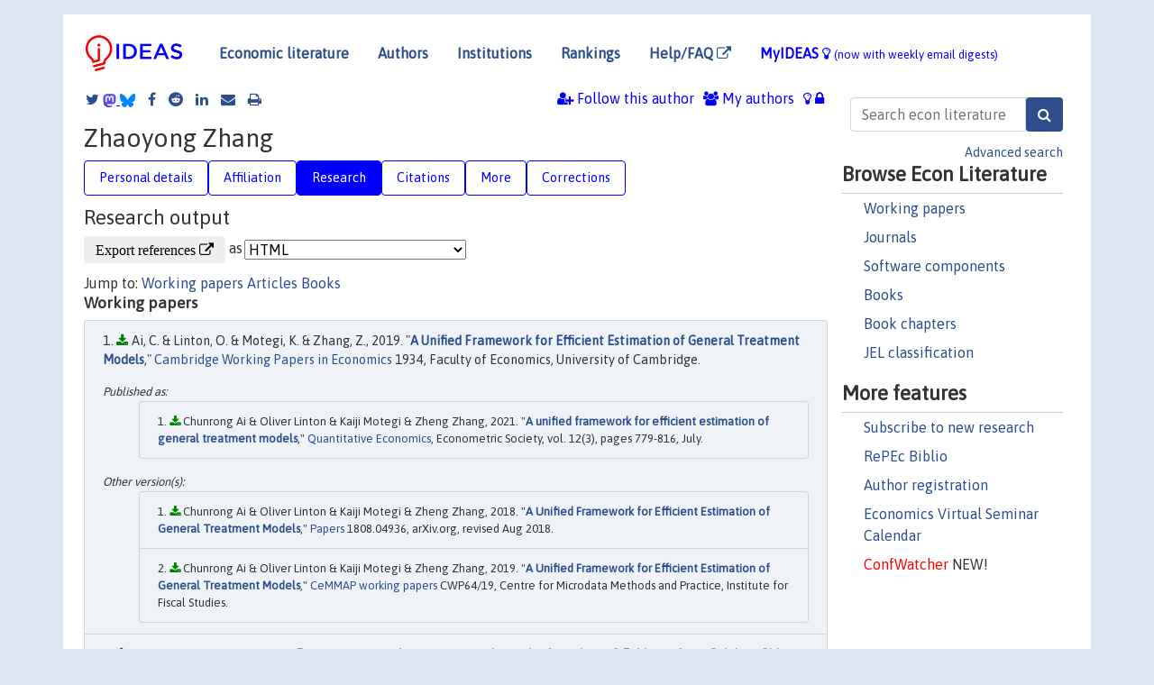

--- FILE ---
content_type: text/html; charset=UTF-8
request_url: https://ideas.repec.org/f/pzh261.html
body_size: 19661
content:
 <!DOCTYPE html> <html><head>
  <TITLE>Zhaoyong Zhang | IDEAS/RePEc</TITLE>
   
      <meta charset="utf-8">
    <meta http-equiv="X-UA-Compatible" content="IE=edge">
    <meta name="viewport" content="width=device-width, initial-scale=1.0">
    <link rel="stylesheet" href="https://maxcdn.bootstrapcdn.com/bootstrap/4.0.0/css/bootstrap.min.css" integrity="sha384-Gn5384xqQ1aoWXA+058RXPxPg6fy4IWvTNh0E263XmFcJlSAwiGgFAW/dAiS6JXm" crossorigin="anonymous">
    <link rel="stylesheet" href="/css/font-awesome.min.css">
<!--    <link rel="stylesheet" href="https://cdn.jsdelivr.net/npm/fork-awesome@1.2.0/css/fork-awes
ome.min.css" integrity="sha256-XoaMnoYC5TH6/+ihMEnospgm0J1PM/nioxbOUdnM8HY=" crossorigin="anonymous">-->
<!--    <link rel="stylesheet" href="https://site-assets.fontawesome.com/releases/v6.2.0/css/all.css" />-->
    <link href="/css/normalnew.css" rel="stylesheet" type="text/css"/>
    <link href="/css/pushy.css" rel="stylesheet" type="text/css"/>
    <link rel="icon" type="image.jpg" href="/favicon.ico">
<!--[if lte IE 9]>
  <script src="/css/html5shiv.min.js"></script>
  <script src="/css/respond.min.js"></script>
<![endif]-->
  <script type='text/javascript'>
    var captchaContainer = null;
    var loadCaptcha = function() {
      captchaContainer = grecaptcha.render('captcha_container', {
        'sitekey' : '6LdQebIaAAAAACSKxvbloyrkQ_q-MqhOAGgD5PQV',
        'callback' : function(response) {
          console.log(response);
        }
      });
    };
  </script>

  <META NAME="keywords" CONTENT="Zhaoyong Zhang, Economics, Author,  Research, IDEAS">
  <META NAME="description" CONTENT="Zhaoyong Zhang: current contact   information and listing of economic research of this author provided by   RePEc/IDEAS">
<META NAME="twitter:card" content="summary">
<META NAME="twitter:site" content="@repec_org">
<META NAME="twitter:title" content="Zhaoyong Zhang on RePEc/IDEAS">
<META NAME="twitter:description" content="Current information and listing of economic research for Zhaoyong Zhang with RePEc Short-ID pzh261">
<META NAME="twitter:image" content="https://ideas.repec.org/RePEc.gif">
  <script type="application/ld+json">
  {
    "@context": "http://schema.org",
    "@type": "Person",
    "familyName": "Zhang",
    "givenName": "Zhaoyong",
    "name": "Zhaoyong Zhang", 
    "url": "https://ideas.repec.org//f/pzh261.html",
    "description": "Profile of economist Zhaoyong Zhang with RePEc Short-ID pzh261"
  }
  </script>
  </head> 
  <body>
  
<!-- Google tag (gtag.js) -->
<script async src="https://www.googletagmanager.com/gtag/js?id=G-G63YGSJVZ7"></script>
<script>
  window.dataLayer = window.dataLayer || [];
  function gtag(){dataLayer.push(arguments);}
  gtag('js', new Date());

  gtag('config', 'G-G63YGSJVZ7');
</script>

<div class="container">
    <div id="header" class="row">
      <nav class="navbar navbar-collapse navbar-expand-md" role="navigation">
          <a class="navbar-brand" href="/">
            <img width="125" src="/ideas4.jpg" border="0" alt="IDEAS home">
          </a>
	<button class="navbar-toggler" type="button" data-toggle="collapse" data-target="#mobilesearch" aria-controls="mobilesearch" aria-expanded="false" aria-label="Toggle navigation">
	  <span class="navbar-toggler-icon"><i class="fa fa-search"></i></span>
	</button>
	<div class="collapse" id="mobilesearch">
	  <div class="form-inline">
	  <form method="POST" action="/cgi-bin/htsearch2" id="mobilesearch" role="search" class="card card-body">
            <div class="input-group">
              <input class="form-control" type="text" name="q" value="" placeholder="Search econ literature">
              <span class="input-group-btn">
		<input class="btn btn-default btn-lg fa" type="submit" value="&#xf002;" style="color:white;background-color:#2d4e8b;">
              </span>
            </div>
            <a href="/search.html" class="advanced-search">Advanced search</a>
	  </form>
	  </div>
	  </div>
	<button class="navbar-toggler" type="button" data-toggle="collapse" data-target="#mobilemenu" aria-controls="mobilemenu" aria-expanded="false" aria-label="Toggle navigation">
	  <span class="navbar-toggler-icon"><i class="fa fa-bars"></i></span>
	</button>
	<div class="collapse" id="mobilemenu">
          <ul class="navbar-nav mr-auto">
            <li class="nav-item">
	      <a class="nav-link" href="/">Economic literature:</a> <a href="/i/p.html">papers</A>, <a href="/i/a.html">articles</A>, <a href="/i/c.html">software</A>, <a href="/i/h.html">chapters</A>, <a href="/i/b.html">books</A>.
	    </li>
            <li class="nav-item">
              <a class="nav-link" href="/i/e.html">Authors</a>
	    </li>
            <li class="nav-item">
              <a class="nav-link" href="http://edirc.repec.org/">Institutions</a>
	    </li>
            <li class="nav-item">
	      <a class="nav-link" href="/top/">Rankings</a>
	    </li>
            <li class="nav-item">
	      <a class="nav-link" href="/help.html" target="_blank">Help/FAQ  <i class="fa fa-external-link"></i></a>
	    </li>
            <li class="nav-item">
	      <a class="nav-link" href="/cgi-bin/myideas.cgi">MyIDEAS <I class="fa fa-lightbulb-o"></I></a>
	    </li>
	    <li class="nav-item">
	      <span class="nav-text">More options at page bottom</span>
	    </li>
          </ul>
	</div>
	<div class="d-none d-md-inline">
          <ul class="nav nav-fill" id="topnav">
            <li class="nav-item">
	      <a class="nav-link" href="/">Economic literature</a>
	    </li>
            <li class="nav-item">
              <a class="nav-link" href="/i/e.html">Authors</a>
	    </li>
            <li class="nav-item">
              <a class="nav-link" href="http://edirc.repec.org/">Institutions</a>
	    </li>
            <li class="nav-item">
	      <a class="nav-link" href="/top/">Rankings</a>
	    </li>
            <li class="nav-item">
	      <a class="nav-link" href="/help.html" target="_blank">Help/FAQ  <i class="fa fa-external-link"></i></a>
	    </li>
            <li class="nav-item">
	      <a class="nav-link" href="/cgi-bin/myideas.cgi" style="color:blue;">MyIDEAS <I class="fa fa-lightbulb-o"></I> <small>(now with weekly email digests)</small></a>
	    </li>
          </ul>
        </div>
      </nav>
    </div>
    
    
    <div class="row">
      <div class="col-12" style="margin-top: -10px;">
	
	
	<div id="sidebar" class="sidebar-nav-fixed pull-right d-none d-print-none d-md-inline col-md-3">
	  <div class="inline-form">
	  <form method="POST" action="/cgi-bin/htsearch2" id="topsearch" role="search" class="navbar-form navbar-right">
            <div class="input-group">
              <input class="form-control" type="text" name="q" value="" placeholder="Search econ literature">
	      <input class="btn fa" type="submit" value="&#xf002;" style="color:white;background-color:#2d4e8b;">
            </div>
            <a href="/search.html" class="advanced-search">Advanced search</a>
	  </form>
	  </div>
	  <div id="menu">
            <h3>Browse Econ Literature</h3>
            <ul>
              <li><a href="/i/p.html">Working papers</a></li>
              <li><a href="/i/a.html">Journals</a></li>
              <li><a href="/i/c.html">Software components</a></li>
              <li><a href="/i/b.html">Books</a></li>
              <li><a href="/i/h.html">Book chapters</a></li>
              <li><a href="/j/">JEL classification</a></li>
            </ul>
	    
            <h3>More features</h3>
            <ul>
	      <li><a href="http://nep.repec.org/">Subscribe to new research</a></li>
	      <li><a href="https://biblio.repec.org/">RePEc Biblio</a></li>
	      <li><a href="https://authors.repec.org/">Author registration</a></li>
	      <li><a href="/v/">Economics Virtual Seminar Calendar</a></li>
	      <li><a href="https://confwatcher.b2ideas.eu/"><font color="red">ConfWatcher</font></a> NEW!</li>
            </ul>
	  </div>
	</div>
	<div class="d-none d-print-block">
	  <img width="145" src="/ideas4.jpg" border="0" alt="IDEAS home"> Printed from https://ideas.repec.org/f/pzh261.html 
	</div>
	
	<div id="main" class="col-12 col-md-9">
	  <div class="site-overlay"></div>
	  <div class="d-print-none">
	    
<div id="messages" class="col-xs-12">

  
<span class="share-block">
            <a class="share-twitter fa fa-twitter" href="#" title="Share on Twitter"></a>
<!--            <a class="share-mastodon fa fa-mastodon" href="#" title="Share on Mastodon"></a>-->
<!--            <share-to-mastodon message="Found on RePEc/IDEAS:" url='https://ideas.repec.org/f/pzh261.html'><font color="#2d4e8b"><i class="fa fa-mastodon"></i></font></share-to-mastodon>-->
            <share-to-mastodon message="Found on RePEc/IDEAS:" url='https://ideas.repec.org/f/pzh261.html'><img src="/images/mastodon.svg" height=15></share-to-mastodon>
            <a href="https://bsky.app/intent/compose?text=Found%20on%20RePEc/IDEAS:%20https://ideas.repec.org/f/pzh261.html%20&#128161;" target="_NEW"><img src="/images/bluesky.svg" height=15></a>
            <a class="share-facebook fa fa-facebook" href="#" title="Share on Facebook"></a>
            <a class="share-reddit fa fa-reddit" href="#" title="Share on Reddit"></a>
            <a class="share-linkedin fa fa-linkedin" href="#"  title="Share on LinkedIn"></a>
<!--            <a class="share-stumbleupon fa fa-stumbleupon" href="#"  title="Share on StumbleUpon"></a>-->
<!--            <a class="share-delicious fa fa-delicious" href="#" title="Save on Delicious"></a>-->
            <a class="share-email fa fa-envelope" href="#"  title="Share by Email"></a>
            <a class="share-print fa fa-print" href="#" title="Print this page"></a>
</span>













<span id="myideas">

<a href="/cgi-bin/myideas.cgi" data-toggle="tooltip" title="MyIDEAS: not logged in">
<i class="fa fa-lightbulb-o"></i>
<i class="fa fa-lock"></i>&nbsp;</a>




 <A HREF="/cgi-bin/myideas.cgi#myiauthors1"><I class="fa fa-users"></I>&nbsp;My&nbsp;authors</A> 
 <i class="fa fa-user-plus"></i>&nbsp;<span onclick="loadDoc('https://ideas.repec.org/cgi-bin/myiadd2.cgi',myFunction);return true;">Follow this author</span>


</span>
<script>
function loadDoc(url,cfunc) {
  var xhttp = new XMLHttpRequest();
  xhttp.onreadystatechange = function() {
    if (xhttp.readyState == 4 && xhttp.status == 200) {
      cfunc(xhttp);
    }
  };
  xhttp.open("GET", url, true);
  xhttp.send();
}
function myFunction(xhttp) {
  document.getElementById("response").innerHTML = xhttp.responseText;
}
</script><span id="response"></span>
</div>


	  </div>
	  <div id="content-block">
	    
	    

  <div id="title">
<H1>Zhaoyong Zhang </H1></div>
 <ul class="nav nav-pills" id="myTab" role="tablist">
  <li class="nav-item">
    <a class="nav-link" id="person-tab" data-toggle="tab" href="#person" role="tab" aria-controls="person" aria-selected="true">Personal details</a>
  </li>
<li class="nav-item">
    <a class="nav-link" id="affiliation-tab" data-toggle="tab" href="#affiliation" role="tab" aria-controls="affiliation" aria-selected="true">Affiliation</a>
  </li>
<li class="nav-item">
    <a class="nav-link active" id="research-tab" data-toggle="tab" href="#research" role="tab" aria-controls="research" aria-selected="true">Research</a>
   </li>
<li class="nav-item">
    <a class="nav-link" id="cites-tab" href="/f/c/pzh261.html" role="tab" aria-controls="cites" aria-selected="true">Citations</a>
  </li>
<li class="nav-item">
    <a class="nav-link" id="more-tab" data-toggle="tab" href="#more" role="tab" aria-controls="more" aria-selected="true">More</a>
  </li>
<li class="nav-item">
    <a class="nav-link" id="correct-tab" data-toggle="tab" href="#correct" role="tab" aria-controls="correct" aria-selected="true">Corrections</a>
  </li>
</ul>

 <div class="tab-content" id="myTabContent">
 
 <div class="tab-pane fade" id="person" role="tabpanel" aria-labelledby="person-tab">
            <h2>Personal Details</h2>
        <table class="table table-condensed">
        <tbody>
        <tr>
        <td>First Name:</td><td>Zhaoyong</td>
        </tr><tr>
        <td>Middle Name:</td><td></td>
        </tr><tr>
        <td>Last Name:</td><td>Zhang</td>  
        </tr><tr>  
        <td>Suffix:</td><td></td>
        </tr><tr>
        <td>RePEc Short-ID:</td><td>pzh261</td>
        </tr><tr>
        <td class="emaillabel"></td><td>
[This author has chosen not to make the email address public]</td></tr><tr>
  <td class="homelabel"></td><td></td>
  </tr><tr>
  <td class="postallabel"></td><td></td>
  </tr><tr>
  <td class="phonelabel"></td><td></td>
</tr></tbody></table></div>

 <div class="tab-pane fade" id="affiliation" role="tabpanel" aria-labelledby="affiliation-tab">
    <h2>Affiliation</H2>
<h3> School of Business<BR>Edith Cowan University</h3><span class="locationlabel"> Perth, Australia</span><BR>
<span class="homelabel"> <A HREF="http://www.ecu.edu.au/schools/business/overview" target="_blank">http://www.ecu.edu.au/schools/business/overview  <i class="fa fa-external-link"></i></A></span><BR>
<span class="handlelabel"> RePEc:edi:sfcowau </span>(<A HREF="http://edirc.repec.org/data/sfcowau.html">more details at EDIRC</A>)
</div>
 
  <div class="tab-pane fade show active" id="research" role="tabpanel" aria-labelledby="research-tab">
    <h2>Research output</h2><form method="post" action="/cgi-bin/refs.cgi" target="refs" class="form-inline" role="form" style="margin-bottom: 10px;">
<input type="hidden" name="handle" value="repec:ags:iaae18:276998#repec:ags:pugtwp:332706#repec:bie:wpaper:43#repec:cam:camdae:1934#repec:cbt:econwp:10/23#repec:eab:tradew:22760#repec:ems:eureir:17522#repec:ems:eureir:18032#repec:eti:dpaper:10045#repec:fth:portec:124#repec:fth:portec:131#repec:gro:rugsom:99a48#repec:nbr:nberwo:5771#repec:tky:fseres:2003cf212#repec:tky:fseres:2009cf694#RePEc:aph:ajpbhl:10.2105/ajph.2011.300248_9#RePEc:bla:devpol:v:14:y:1996:i:3:p:273-298#RePEc:bla:ecopol:v:34:y:2022:i:2:p:382-390#RePEc:bla:pacecr:v:19:y:2014:i:2:p:216-236#RePEc:bla:scotjp:v:63:y:2016:i:1:p:1-6#RePEc:bla:scotjp:v:63:y:2016:i:1:p:110-134#RePEc:bla:scotjp:v:63:y:2016:i:1:p:18-40#RePEc:bla:scotjp:v:63:y:2016:i:1:p:41-65#RePEc:bla:scotjp:v:63:y:2016:i:1:p:66-88#RePEc:bla:scotjp:v:63:y:2016:i:1:p:7-17#RePEc:bla:scotjp:v:63:y:2016:i:1:p:89-109#RePEc:bla:worlde:v:29:y:2006:i:12:p:1643-1647#RePEc:bla:worlde:v:29:y:2006:i:12:p:1671-1689#RePEc:bla:worlde:v:35:y:2012:i:4:p:397-404#RePEc:bla:worlde:v:35:y:2012:i:4:p:419-443#RePEc:bla:worlde:v:35:y:2012:i:4:p:500-523#RePEc:bla:worlde:v:35:y:2012:i:5:p:632-650#RePEc:caa:jnlpse:v:61:y:2015:i:2:id:882-2014-pse#RePEc:cii:cepiei:2009-1tb#RePEc:eee:appene:v:289:y:2021:i:c:s0306261921002178#RePEc:eee:ecmode:v:37:y:2014:i:c:p:89-102#RePEc:eee:ecmode:v:42:y:2014:i:c:p:128-139#RePEc:eee:ecmode:v:63:y:2017:i:c:p:304-310#RePEc:eee:ecofin:v:26:y:2013:i:c:p:436-456#RePEc:eee:ecofin:v:46:y:2018:i:c:p:168-186#RePEc:eee:ecofin:v:46:y:2018:i:c:p:272-285#RePEc:eee:ecofin:v:54:y:2020:i:c:s1062940819302918#RePEc:eee:econom:v:193:y:2016:i:2:p:405-417#RePEc:eee:energy:v:221:y:2021:i:c:s0360544221000864#RePEc:eee:finlet:v:41:y:2021:i:c:s1544612320316238#RePEc:eee:japwor:v:15:y:2003:i:1:p:91-110#RePEc:eee:japwor:v:30:y:2014:i:c:p:10-24#RePEc:eee:matcom:v:64:y:2004:i:3:p:447-458#RePEc:eee:matcom:v:78:y:2008:i:2:p:319-327#RePEc:eee:matcom:v:79:y:2009:i:9:p:2856-2868#RePEc:eee:matcom:v:79:y:2009:i:9:p:2927-2937#RePEc:eee:matcom:v:81:y:2011:i:7:p:1353-1364#RePEc:eee:matcom:v:93:y:2013:i:c:p:128-138#RePEc:eee:reensy:v:172:y:2018:i:c:p:64-73#RePEc:eee:reveco:v:52:y:2017:i:c:p:302-321#RePEc:eee:reveco:v:69:y:2020:i:c:p:1095-1105#RePEc:eee:reveco:v:73:y:2021:i:c:p:196-213#RePEc:eee:reveco:v:75:y:2021:i:c:p:21-33#RePEc:eee:reveco:v:76:y:2021:i:c:p:1193-1204#RePEc:eee:revfin:v:21:y:2012:i:4:p:168-174#RePEc:eee:spapps:v:129:y:2019:i:9:p:3376-3405#RePEc:eee:wdevel:v:24:y:1996:i:1:p:155-170#RePEc:eis:articl:201zhang#RePEc:gam:jjrfmx:v:12:y:2019:i:1:p:12-:d:196107#RePEc:gam:jjrfmx:v:14:y:2021:i:5:p:223-:d:555771#RePEc:gam:jjrfmx:v:14:y:2021:i:9:p:406-:d:624104#RePEc:gam:jjrfmx:v:15:y:2022:i:3:p:107-:d:759094#RePEc:gam:jrisks:v:6:y:2018:i:4:p:120-:d:175263#RePEc:gam:jrisks:v:7:y:2019:i:4:p:106-:d:278537#RePEc:gam:jrisks:v:8:y:2020:i:3:p:85-:d:398644#RePEc:gam:jsusta:v:10:y:2018:i:10:p:3361-:d:170985#RePEc:gam:jsusta:v:10:y:2018:i:4:p:1282-:d:142480#RePEc:gam:jsusta:v:12:y:2020:i:15:p:6159-:d:392363#RePEc:gam:jsusta:v:13:y:2021:i:14:p:7954-:d:595494#RePEc:gam:jsusta:v:13:y:2021:i:17:p:9820-:d:627245#RePEc:inm:ormksc:v:37:y:2018:i:6:p:987-1008#RePEc:jed:journl:v:27:y:2002:i:2:p:81-94#RePEc:jed:journl:v:32:y:2007:i:2:p:157-182#RePEc:jed:journl:v:38:y:2013:i:3:p:33-56#RePEc:kap:mktlet:v:25:y:2014:i:3:p:319-330#RePEc:kap:openec:v:19:y:2008:i:3:p:355-370#RePEc:pal:jorsoc:v:60:y:2009:i:5:d:10.1057_palgrave.jors.2602613#RePEc:pal:jorsoc:v:64:y:2013:i:10:p:1485-1502#RePEc:ris:ecoint:0301#RePEc:ris:integr:0158#RePEc:sae:chnrpt:v:35:y:1999:i:3:p:323-337#RePEc:spr:coopap:v:72:y:2019:i:3:d:10.1007_s10589-019-00062-4#RePEc:spr:ecogov:v:82:y:2003:i:3:p:303-307#RePEc:spr:ecogov:v:82:y:2003:i:3:p:373-388#RePEc:spr:eurphb:v:63:y:2008:i:1:p:65-69#RePEc:spr:eurphb:v:85:y:2012:i:8:p:1-6:10.1140/epjb/e2012-30320-y#RePEc:spr:joamsc:v:47:y:2019:i:4:d:10.1007_s11747-019-00627-z#RePEc:spr:joptap:v:108:y:2001:i:3:d:10.1023_a:1017591509792#RePEc:spr:minecn:v:24:y:2012:i:2:p:55-57#RePEc:spr:presci:v:82:y:2003:i:3:p:303-307#RePEc:spr:presci:v:82:y:2003:i:3:p:373-388#RePEc:taf:applec:v:36:y:2004:i:10:p:1031-1043#RePEc:taf:applec:v:45:y:2013:i:20:p:2909-2914#RePEc:taf:jdevst:v:38:y:2001:i:2:p:167-186#RePEc:taf:nmcmxx:v:22:y:2016:i:4:p:345-361#RePEc:taf:tewaxx:v:27:y:2013:i:5:p:629-637#RePEc:tpr:asiaec:v:4:y:2005:i:3:p:143-156#RePEc:wly:jforec:v:37:y:2018:i:6:p:666-675#RePEc:wly:jforec:v:42:y:2023:i:5:p:1205-1227#RePEc:wly:jintdv:v:18:y:2006:i:8:p:1137-1149#RePEc:wly:revfec:v:21:y:2012:i:4:p:168-174#RePEc:spr:prbuec:978-981-287-499-3">
<div class="pull-left" style="padding-right: 2px;">
<input type="submit" class="btn btn-default fa" name="ref" value="Export references &#xf08e;"> as
</div>
<div class="col-xs-8" style="padding-left: 0;">
<select name="output" size="1">
<option value="0">HTML</option>
<option value="0.5">HTML with abstract</option>
<option value="1">plain text</option>
<option value="1.5">plain text with abstract</option>
<option value="2">BibTeX</option>
<option value="3">RIS (EndNote, RefMan, ProCite)</option>
<option value="4">ReDIF</option>
<option value="6">JSON</option>
</select> 
</div>
</form>Jump to: <A HREF="#papers">Working papers</a> <A HREF="#articles">Articles</a> <A HREF="#books">Books</a> <A NAME="papers"></A><H3>Working papers</H3><OL class="list-group">
<LI class="list-group-item downfree"> Ai, C. & Linton, O. & Motegi, K. & Zhang, Z., 2019.
 "<B><A HREF="/p/cam/camdae/1934.html">A Unified Framework for Efficient Estimation of General Treatment Models</A></B>,"
<A HREF="/s/cam/camdae.html">Cambridge Working Papers in Economics</A> 
1934, Faculty of Economics, University of Cambridge.
<div class="publishedas"><UL><LI class="list-group-item downfree">  Chunrong Ai & Oliver Linton & Kaiji Motegi & Zheng Zhang, 2021.
"<B><A HREF="https://ideas.repec.org/a/wly/quante/v12y2021i3p779-816.html">A unified framework for efficient estimation of general treatment models</A></B>,"
<A HREF="https://ideas.repec.org/s/wly/quante.html">Quantitative Economics</A>, Econometric Society, vol. 12(3), pages 779-816, July.
</UL></div><div class="otherversion"><UL><LI class="list-group-item downfree"> Chunrong Ai & Oliver Linton & Kaiji Motegi & Zheng Zhang, 2018.
 "<B><A HREF="https://ideas.repec.org/p/arx/papers/1808.04936.html">A Unified Framework for Efficient Estimation of General Treatment Models</A></B>,"
<A HREF="https://ideas.repec.org/s/arx/papers.html">Papers</A> 
1808.04936, arXiv.org, revised Aug 2018.
<LI class="list-group-item downfree"> Chunrong Ai & Oliver Linton & Kaiji Motegi & Zheng Zhang, 2019.
 "<B><A HREF="https://ideas.repec.org/p/ifs/cemmap/64-19.html">A Unified Framework for Efficient Estimation of General Treatment Models</A></B>,"
<A HREF="https://ideas.repec.org/s/ifs/cemmap.html">CeMMAP working papers</A> 
CWP64/19, Centre for Microdata Methods and Practice, Institute for Fiscal Studies.
</UL></div><LI class="list-group-item downfree"> Lin, J. & Z. & Zhang, Z., 2018.
 "<B><A HREF="/p/ags/iaae18/276998.html">Does transportation matter to tobacco leaf producers? Evidence from Guizhou, China</A></B>,"
<A HREF="/s/ags/iaae18.html">2018 Conference, July 28-August 2, 2018, Vancouver, British Columbia</A> 
276998, International Association of Agricultural Economists.
<LI class="list-group-item downfree"> Chen, John-ren, 2017.
 "<B><A HREF="/p/bie/wpaper/43.html">Ein makroökonometrisches Modell für Taiwan. Kapitel IV - X</A></B>,"
<A HREF="/s/bie/wpaper.html">Center for Mathematical Economics Working Papers</A> 
43, Center for Mathematical Economics, Bielefeld University.
<LI class="list-group-item downfree"> Ko, Shwe Zin & Zhang, Zhaoyong & Horwitz, Pierre & Djajadikerta, Hadrian, 2016.
 "<B><A HREF="/p/ags/pugtwp/332706.html">Charting directions for economic development in Myanmar: A computable general equilibrium (CGE) approach on high quality education in labour-growth strategy</A></B>,"
<A HREF="/s/ags/pugtwp.html">Conference papers</A> 
332706, Purdue University, Center for Global Trade Analysis, Global Trade Analysis Project.
<LI class="list-group-item downfree"> Kiyotaka SATO & Junko SHIMIZU & Nagendra SHRESTHA & Zhaoyong ZHANG, 2010.
 "<B><A HREF="/p/eti/dpaper/10045.html">New Estimates of the Equilibrium Exchange Rate: The case for the Chinese renminbi</A></B>,"
<A HREF="/s/eti/dpaper.html">Discussion papers</A> 
10045, Research Institute of Economy, Trade and Industry (RIETI).
<div class="publishedas"><UL><LI class="list-group-item downgate">  Kiyotaka Sato & Junko Shimizu & Nagendra Shrestha & Zhaoyong Zhang, 2012.
"<B><A HREF="https://ideas.repec.org/a/bla/worlde/v35y2012i4p419-443.html">New Estimates of the Equilibrium Exchange Rate: The Case for the Chinese Renminbi</A></B>,"
<A HREF="https://ideas.repec.org/s/bla/worlde.html">The World Economy</A>, Wiley Blackwell, vol. 35(4), pages 419-443, April.
</UL></div><LI class="list-group-item downfree"> Kiyotaka Sato & Zhaoyong Zhang & Michael McAleer, 2010.
 "<B><A HREF="/p/cbt/econwp/10-23.html">Identifying Shocks in Regionally Integrated East Asian Economies with Structural VAR and Block Exogeneity</A></B>,"
<A HREF="/s/cbt/econwp.html">Working Papers in Economics</A> 
10/23, University of Canterbury, Department of Economics and Finance.
<div class="publishedas"><UL><LI class="list-group-item downgate">  Sato, Kiyotaka & Zhang, Zhaoyong & McAleer, Michael, 2011.
"<B><A HREF="https://ideas.repec.org/a/eee/matcom/v81y2011i7p1353-1364.html">Identifying shocks in regionally integrated East Asian economies with structural VAR and block exogeneity</A></B>,"
<A HREF="https://ideas.repec.org/s/eee/matcom.html">Mathematics and Computers in Simulation (MATCOM)</A>, Elsevier, vol. 81(7), pages 1353-1364.
</UL></div><div class="otherversion"><UL><LI class="list-group-item downfree"> Sato, K. & Zhang, Z. & McAleer, M.J., 2009.
 "<B><A HREF="https://ideas.repec.org/p/ems/eureir/17522.html">Identifying Shocks in Regionally Integrated East Asian Economies with Structural VaR and Block Exogeneity</A></B>,"
<A HREF="https://ideas.repec.org/s/ems/eureir.html">Econometric Institute Research Papers</A> 
EI 2009-49, Erasmus University Rotterdam, Erasmus School of Economics (ESE), Econometric Institute.
<LI class="list-group-item downfree"> Kiyotaka Sato & Zhaoyong Zhang & Michael McAleer, 2009.
 "<B><A HREF="https://ideas.repec.org/p/tky/fseres/2009cf694.html">Identifying Shocks in Regionally Integrated East Asian Economies with Structural VAR and Block Exogeneity</A></B>,"
<A HREF="https://ideas.repec.org/s/tky/fseres.html">CIRJE F-Series</A> 
CIRJE-F-694, CIRJE, Faculty of Economics, University of Tokyo.
<LI class="list-group-item downfree"> Sato, K. & Zhang, Z. & McAleer, M.J., 2010.
 "<B><A HREF="https://ideas.repec.org/p/ems/eureir/18032.html">Identifying Shocks in Regionally Integrated East Asian Economies with Structural VAR and Block Exogeneity</A></B>,"
<A HREF="https://ideas.repec.org/s/ems/eureir.html">Econometric Institute Research Papers</A> 
EI 2010-09, Erasmus University Rotterdam, Erasmus School of Economics (ESE), Econometric Institute.
</UL></div><LI class="list-group-item downfree"> Vu Thanh Hai & Albert K. Tsuia & Zhaoyong Zhang, 2009.
 "<B><A HREF="/p/eab/tradew/22760.html">Measuring Asymmetry and Persistence in Conditional Volatility in Real Output : Evidence from Three East Asian Tigers Using a Multivariate GARCH approach</A></B>,"
<A HREF="/s/eab/tradew.html">Trade Working Papers</A> 
22760, East Asian Bureau of Economic Research.
<div class="publishedas"><UL><LI class="list-group-item downgate">  Vu Thanh Hai & Albert K. Tsui & Zhaoyong Zhang, 2013.
"<B><A HREF="https://ideas.repec.org/a/taf/applec/v45y2013i20p2909-2914.html">Measuring asymmetry and persistence in conditional volatility in real output: evidence from three East Asian tigers using a multivariate GARCH approach</A></B>,"
<A HREF="https://ideas.repec.org/s/taf/applec.html">Applied Economics</A>, Taylor & Francis Journals, vol. 45(20), pages 2909-2914, July.
</UL></div><LI class="list-group-item downfree"> Zhaoyong Zhang & Kiyotaka Sato & Michael McAleer, 2003.
 "<B><A HREF="/p/tky/fseres/2003cf212.html">Asian Monetary Integration: A Structural VAR Approach</A></B>,"
<A HREF="/s/tky/fseres.html">CIRJE F-Series</A> 
CIRJE-F-212, CIRJE, Faculty of Economics, University of Tokyo.
<div class="publishedas"><UL><LI class="list-group-item downgate">  Zhang, Zhaoyong & Sato, Kiyotaka & McAleer, Michael, 2004.
"<B><A HREF="https://ideas.repec.org/a/eee/matcom/v64y2004i3p447-458.html">Asian monetary integration: a structural VAR approach</A></B>,"
<A HREF="https://ideas.repec.org/s/eee/matcom.html">Mathematics and Computers in Simulation (MATCOM)</A>, Elsevier, vol. 64(3), pages 447-458.
</UL></div><LI class="list-group-item downnone"> Yao, S. & Zhang, Z., 2000.
 "<B><A HREF="/p/fth/portec/131.html">Openness and Economic Performance: a Comparative Study of China and the Asian NIEs</A></B>,"
<A HREF="/s/fth/portec.html">Papers</A> 
131, Portsmouth University - Department of Economics.
<LI class="list-group-item downfree"> Zhang, Z., 1999.
 "<B><A HREF="/p/gro/rugsom/99a48.html">Developing an instrument for measuring TQM implementation in a Chinese context</A></B>,"
<A HREF="/s/gro/rugsom.html">Research Report</A> 
99A48, University of Groningen, Research Institute SOM (Systems, Organisations and Management).
<LI class="list-group-item downnone"> Yao, S. & Zhang, Z., 1999.
 "<B><A HREF="/p/fth/portec/124.html">Regional Growth in Chine under Economic Reforms</A></B>,"
<A HREF="/s/fth/portec.html">Papers</A> 
124, Portsmouth University - Department of Economics.
<div class="publishedas"><UL><LI class="list-group-item downgate">  S. Yao & Z. Zhang, 2001.
"<B><A HREF="https://ideas.repec.org/a/taf/jdevst/v38y2001i2p167-186.html">Regional Growth in China Under Economic Reforms</A></B>,"
<A HREF="https://ideas.repec.org/s/taf/jdevst.html">Journal of Development Studies</A>, Taylor & Francis Journals, vol. 38(2), pages 167-186.
</UL></div><LI class="list-group-item downfree"> Zhaoyong Zhang, 1996.
 "<B><A HREF="/p/nbr/nberwo/5771.html">The Exchange Value of the Renminbi and China's Balance of Trade: An Emp irical Study</A></B>,"
<A HREF="/s/nbr/nberwo.html">NBER Working Papers</A> 
5771, National Bureau of Economic Research, Inc.
</ol>
<A NAME="articles"></A><H3>Articles</H3><OL class="list-group">
<LI class="list-group-item downfree">  Albert K. Tsui & Junxiang Wu & Zhaoyong Zhang & Zhongxi Zheng, 2023.
"<B><A HREF="/a/wly/jforec/v42y2023i5p1205-1227.html">Forecasting term structure of the Japanese bond yields in the presence of a liquidity trap</A></B>,"
<A HREF="/s/wly/jforec.html">Journal of Forecasting</A>, John Wiley & Sons, Ltd., vol. 42(5), pages 1205-1227, August.
<LI class="list-group-item downfree">  Nadeem Abdulmalik Abdulrahman Aljonaid & Fengming Qin & Zhaoyong Zhang, 2022.
"<B><A HREF="/a/gam/jjrfmx/v15y2022i3p107-d759094.html">The Heterogeneous Impact of Sectoral Foreign Aid Inflows on Sectoral Growth: SUR Evidence from Selected Sub-Saharan African and MENA Countries</A></B>,"
<A HREF="/s/gam/jjrfmx.html">JRFM</A>, MDPI, vol. 15(3), pages 1-45, February.
<LI class="list-group-item downfree">  Li Sheng & Zhaoyong Zhang, 2022.
"<B><A HREF="/a/bla/ecopol/v34y2022i2p382-390.html">Revisiting global imbalances: A comparative analysis of income and consumption inequality</A></B>,"
<A HREF="/s/bla/ecopol.html">Economics and Politics</A>, Wiley Blackwell, vol. 34(2), pages 382-390, July.
<LI class="list-group-item downgate">  Zhou, Xinmiao & Zhang, Junru & Zhang, Zhaoyong, 2021.
"<B><A HREF="/a/eee/reveco/v73y2021icp196-213.html">How does news flow affect cross-market volatility spillovers? Evidence from China’s stock index futures and spot markets</A></B>,"
<A HREF="/s/eee/reveco.html">International Review of Economics & Finance</A>, Elsevier, vol. 73(C), pages 196-213.
<LI class="list-group-item downfree">  Tonmoy Choudhury & Simone Scagnelli & Jaime Yong & Zhaoyong Zhang, 2021.
"<B><A HREF="/a/gam/jsusta/v13y2021i14p7954-d595494.html">Non-Traditional Systemic Risk Contagion within the Chinese Banking Industry</A></B>,"
<A HREF="/s/gam/jsusta.html">Sustainability</A>, MDPI, vol. 13(14), pages 1-16, July.
<LI class="list-group-item downgate">  Zhang, Junru & Zhang, Zhaoyong, 2021.
"<B><A HREF="/a/eee/finlet/v41y2021ics1544612320316238.html">CSR, Media and Stock Illiquidity: Evidence from Chinese Listed Financial Firms</A></B>,"
<A HREF="/s/eee/finlet.html">Finance Research Letters</A>, Elsevier, vol. 41(C).
<LI class="list-group-item downgate">  Du, Hong & Ma, Xiuyun & Jiang, Miao & Yan, Peifang & Zhang, Z.Conrad, 2021.
"<B><A HREF="/a/eee/energy/v221y2021ics0360544221000864.html">Autocatalytic co-upgrading of biochar and pyrolysis gas to syngas</A></B>,"
<A HREF="/s/eee/energy.html">Energy</A>, Elsevier, vol. 221(C).
<LI class="list-group-item downgate">  Jiang, Xiandeng & Shi, Yanlin & Zhang, Zhaoyong, 2021.
"<B><A HREF="/a/eee/reveco/v75y2021icp21-33.html">Does US partisan conflict affect China’s foreign exchange reserves?</A></B>,"
<A HREF="/s/eee/reveco.html">International Review of Economics & Finance</A>, Elsevier, vol. 75(C), pages 21-33.
<LI class="list-group-item downfree">  Joseph Zhi Bin Ling & Albert K. Tsui & Zhaoyong Zhang, 2021.
"<B><A HREF="/a/gam/jsusta/v13y2021i17p9820-d627245.html">Trading Macro-Cycles of Foreign Exchange Markets Using Hybrid Models</A></B>,"
<A HREF="/s/gam/jsusta.html">Sustainability</A>, MDPI, vol. 13(17), pages 1-20, September.
<LI class="list-group-item downgate">  Qi, Jianhong & Liu, Hui & Zhang, Zhaoyong, 2021.
"<B><A HREF="/a/eee/reveco/v76y2021icp1193-1204.html">Exchange rate uncertainty and the timing of Chinese Outward Direct Investment</A></B>,"
<A HREF="/s/eee/reveco.html">International Review of Economics & Finance</A>, Elsevier, vol. 76(C), pages 1193-1204.
<LI class="list-group-item downfree">  Mingming Li & Fengming Qin & Zhaoyong Zhang, 2021.
"<B><A HREF="/a/gam/jjrfmx/v14y2021i5p223-d555771.html">Short-Term Capital Flows, Exchange Rate Expectation and Currency Internationalization: Evidence from China</A></B>,"
<A HREF="/s/gam/jjrfmx.html">JRFM</A>, MDPI, vol. 14(5), pages 1-15, May.
<LI class="list-group-item downfree">  S. Amir Tabibian & Zhaoyong Zhang & Abdollah Ah Mand, 2021.
"<B><A HREF="/a/gam/jjrfmx/v14y2021i9p406-d624104.html">Stock Split Rule Changes and Stock Liquidity: Evidence from Bursa Malaysia</A></B>,"
<A HREF="/s/gam/jjrfmx.html">JRFM</A>, MDPI, vol. 14(9), pages 1-15, August.
<LI class="list-group-item downgate">  Zhang, Z.H. & Wei, L. & Wu, M.C. & Bai, B.F. & Zhao, T.S., 2021.
"<B><A HREF="/a/eee/appene/v289y2021ics0306261921002178.html">Chloride ions as an electrolyte additive for high performance vanadium redox flow batteries</A></B>,"
<A HREF="/s/eee/appene.html">Applied Energy</A>, Elsevier, vol. 289(C).
<LI class="list-group-item downgate">  An, Jiyoun & Ho, Kin-Yip & Zhang, Zhaoyong, 2020.
"<B><A HREF="/a/eee/ecofin/v54y2020ics1062940819302918.html">What drives the liquidity premium in the Chinese stock market?</A></B>,"
<A HREF="/s/eee/ecofin.html">The North American Journal of Economics and Finance</A>, Elsevier, vol. 54(C).
<LI class="list-group-item downfree">  Antonio Alleyne & Zhaoyong Zhang & Yifei Mu, 2020.
"<B><A HREF="/a/gam/jsusta/v12y2020i15p6159-d392363.html">Sustaining International Trade with China: Does ACFTA Improve ASEAN Export Efficiency?</A></B>,"
<A HREF="/s/gam/jsusta.html">Sustainability</A>, MDPI, vol. 12(15), pages 1-30, July.
<LI class="list-group-item downgate">  Ho, Kin-Yip & Shi, Yanlin & Zhang, Zhaoyong, 2020.
"<B><A HREF="/a/eee/reveco/v69y2020icp1095-1105.html">News and return volatility of Chinese bank stocks</A></B>,"
<A HREF="/s/eee/reveco.html">International Review of Economics & Finance</A>, Elsevier, vol. 69(C), pages 1095-1105.
<LI class="list-group-item downfree">  S. Amir Tabibian & Zhaoyong Zhang & Mohsen Jafarian, 2020.
"<B><A HREF="/a/gam/jrisks/v8y2020i3p85-d398644.html">How Does Split Announcement Affect Stock Liquidity? Evidence from Bursa Malaysia</A></B>,"
<A HREF="/s/gam/jrisks.html">Risks</A>, MDPI, vol. 8(3), pages 1-14, August.
<LI class="list-group-item downgate">  Privault, N. & Yam, S.C.P. & Zhang, Z., 2019.
"<B><A HREF="/a/eee/spapps/v129y2019i9p3376-3405.html">Poisson discretizations of Wiener functionals and Malliavin operators with Wasserstein estimates</A></B>,"
<A HREF="/s/eee/spapps.html">Stochastic Processes and their Applications</A>, Elsevier, vol. 129(9), pages 3376-3405.
<LI class="list-group-item downfree">  Duc Hong Vo & Anh The Vo & Zhaoyong Zhang, 2019.
"<B><A HREF="/a/gam/jjrfmx/v12y2019i1p12-d196107.html">Exchange Rate Volatility and Disaggregated Manufacturing Exports: Evidence from an Emerging Country</A></B>,"
<A HREF="/s/gam/jjrfmx.html">JRFM</A>, MDPI, vol. 12(1), pages 1-25, January.
<LI class="list-group-item downgate">  S. Gratton & C. W. Royer & L. N. Vicente & Z. Zhang, 2019.
"<B><A HREF="/a/spr/coopap/v72y2019i3d10.1007_s10589-019-00062-4.html">Direct search based on probabilistic feasible descent for bound and linearly constrained problems</A></B>,"
<A HREF="/s/spr/coopap.html">Computational Optimization and Applications</A>, Springer, vol. 72(3), pages 525-559, April.
<LI class="list-group-item downfree">  Xiaoyi Shen & Albert K. Tsui & Zhaoyong Zhang, 2019.
"<B><A HREF="/a/gam/jrisks/v7y2019i4p106-d278537.html">Volatility Timing in CPF Investment Funds in Singapore: Do They Outperform Non-CPF Funds?</A></B>,"
<A HREF="/s/gam/jrisks.html">Risks</A>, MDPI, vol. 7(4), pages 1-16, October.
<LI class="list-group-item downgate">  Jonathan Z. Zhang, 2019.
"<B><A HREF="/a/spr/joamsc/v47y2019i4d10.1007_s11747-019-00627-z.html">Dynamic customer interdependence</A></B>,"
<A HREF="/s/spr/joamsc.html">Journal of the Academy of Marketing Science</A>, Springer, vol. 47(4), pages 723-746, July.
<LI class="list-group-item downgate">  Liu, H.B. & Jiang, C. & Jia, X.Y. & Long, X.Y. & Zhang, Z. & Guan, F.J., 2018.
"<B><A HREF="/a/eee/reensy/v172y2018icp64-73.html">A new uncertainty propagation method for problems with parameterized probability-boxes</A></B>,"
<A HREF="/s/eee/reensy.html">Reliability Engineering and System Safety</A>, Elsevier, vol. 172(C), pages 64-73.
<LI class="list-group-item downfree">  Chengjun Wang & Zhaoyong Zhang & Ximin Fei, 2018.
"<B><A HREF="/a/gam/jsusta/v10y2018i4p1282-d142480.html">Efficiency and Risk in Sustaining China’s Food Production and Security: Evidence from Micro-Level Panel Data Analysis of Japonica Rice Production</A></B>,"
<A HREF="/s/gam/jsusta.html">Sustainability</A>, MDPI, vol. 10(4), pages 1-14, April.
<LI class="list-group-item downfree">  Asim Ansari & Yang Li & Jonathan Z. Zhang, 2018.
"<B><A HREF="/a/inm/ormksc/v37y2018i6p987-1008.html">Probabilistic Topic Model for Hybrid Recommender Systems: A Stochastic Variational Bayesian Approach</A></B>,"
<A HREF="/s/inm/ormksc.html">Marketing Science</A>, INFORMS, vol. 37(6), pages 987-1008, November.
<LI class="list-group-item downfree">  Junru Zhang & Hadrian Geri Djajadikerta & Zhaoyong Zhang, 2018.
"<B><A HREF="/a/gam/jsusta/v10y2018i10p3361-d170985.html">Does Sustainability Engagement Affect Stock Return Volatility? Evidence from the Chinese Financial Market</A></B>,"
<A HREF="/s/gam/jsusta.html">Sustainability</A>, MDPI, vol. 10(10), pages 1-21, September.
<LI class="list-group-item downfree">  Fengming Qin & Junru Zhang & Zhaoyong Zhang, 2018.
"<B><A HREF="/a/gam/jrisks/v6y2018i4p120-d175263.html">RMB Exchange Rates and Volatility Spillover across Financial Markets in China and Japan</A></B>,"
<A HREF="/s/gam/jrisks.html">Risks</A>, MDPI, vol. 6(4), pages 1-26, October.
<LI class="list-group-item downgate">  Ho, Kin-Yip & Shi, Yanlin & Zhang, Zhaoyong, 2018.
"<B><A HREF="/a/eee/ecofin/v46y2018icp168-186.html">Public information arrival, price discovery and dynamic correlations in the Chinese renminbi markets</A></B>,"
<A HREF="/s/eee/ecofin.html">The North American Journal of Economics and Finance</A>, Elsevier, vol. 46(C), pages 168-186.
<LI class="list-group-item downgate">  Qi, Jianhong & Zhang, Zhaoyong & Liu, Hui, 2018.
"<B><A HREF="/a/eee/ecofin/v46y2018icp272-285.html">Credit constraints and firm market entry decision: Firm-level evidence from internationalizing Chinese multinationals</A></B>,"
<A HREF="/s/eee/ecofin.html">The North American Journal of Economics and Finance</A>, Elsevier, vol. 46(C), pages 272-285.
<LI class="list-group-item downfree">  Albert K. Tsui & Cheng Yang Xu & Zhaoyong Zhang, 2018.
"<B><A HREF="/a/wly/jforec/v37y2018i6p666-675.html">Macroeconomic forecasting with mixed data sampling frequencies: Evidence from a small open economy</A></B>,"
<A HREF="/s/wly/jforec.html">Journal of Forecasting</A>, John Wiley & Sons, Ltd., vol. 37(6), pages 666-675, September.
<LI class="list-group-item downgate">  Ho, Kin-Yip & Shi, Yanlin & Zhang, Zhaoyong, 2017.
"<B><A HREF="/a/eee/reveco/v52y2017icp302-321.html">Does news matter in China’s foreign exchange market? Chinese RMB volatility and public information arrivals</A></B>,"
<A HREF="/s/eee/reveco.html">International Review of Economics & Finance</A>, Elsevier, vol. 52(C), pages 302-321.
<LI class="list-group-item downgate">  Saha, Shrabani & Zhang, Zhaoyong, 2017.
"<B><A HREF="/a/eee/ecmode/v63y2017icp304-310.html">Democracy-growth nexus and its interaction effect on human development: A cross-national analysis</A></B>,"
<A HREF="/s/eee/ecmode.html">Economic Modelling</A>, Elsevier, vol. 63(C), pages 304-310.
<LI class="list-group-item downgate">  Paul De Grauwe & Zhaoyong Zhang & Filip Abraham & Jan Van Hove & Zuzanna Studnicka, 2016.
"<B><A HREF="/a/bla/scotjp/v63y2016i1p18-40.html">David vs. Goliath? Smaller European Exporting firms facing Asian competition on global markets</A></B>,"
<A HREF="/s/bla/scotjp.html">Scottish Journal of Political Economy</A>, Scottish Economic Society, vol. 63(1), pages 18-40, February.
<LI class="list-group-item downgate">  Paul De Grauwe & Zhaoyong Zhang & Paul De Grauwe, 2016.
"<B><A HREF="/a/bla/scotjp/v63y2016i1p7-17.html">European Monetary Unification: A Few Lessons for East Asia</A></B>,"
<A HREF="/s/bla/scotjp.html">Scottish Journal of Political Economy</A>, Scottish Economic Society, vol. 63(1), pages 7-17, February.
<LI class="list-group-item downgate">  E. Bader & Z. Zhang & K. Veroy, 2016.
"<B><A HREF="/a/taf/nmcmxx/v22y2016i4p345-361.html">An empirical interpolation approach to reduced basis approximations for variational inequalities</A></B>,"
<A HREF="/s/taf/nmcmxx.html">Mathematical and Computer Modelling of Dynamical Systems</A>, Taylor & Francis Journals, vol. 22(4), pages 345-361, July.
<LI class="list-group-item downgate">  Paul De Grauwe & Zhaoyong Zhang & Paul De Grauwe & Zhaoyong Zhang, 2016.
"<B><A HREF="/a/bla/scotjp/v63y2016i1p1-6.html">The Rise of China and Regional Integration in East Asia</A></B>,"
<A HREF="/s/bla/scotjp.html">Scottish Journal of Political Economy</A>, Scottish Economic Society, vol. 63(1), pages 1-6, February.
<LI class="list-group-item downgate">  Paul De Grauwe & Zhaoyong Zhang & Rod Tyers, 2016.
"<B><A HREF="/a/bla/scotjp/v63y2016i1p66-88.html">Slower Growth and Vulnerability to Recession: Updating China's Global Impact</A></B>,"
<A HREF="/s/bla/scotjp.html">Scottish Journal of Political Economy</A>, Scottish Economic Society, vol. 63(1), pages 66-88, February.
<div class="otherversion"><UL><LI class="list-group-item downfree"> Rod Tyers, 2015.
 "<B><A HREF="https://ideas.repec.org/p/een/camaaa/2015-29.html">Slower growth and vulnerability to recession: updating China’s global impact</A></B>,"
<A HREF="https://ideas.repec.org/s/een/camaaa.html">CAMA Working Papers</A> 
2015-29, Centre for Applied Macroeconomic Analysis, Crawford School of Public Policy, The Australian National University.
<LI class="list-group-item downfree"> Rod Tyers, 2015.
 "<B><A HREF="https://ideas.repec.org/p/uwa/wpaper/15-22.html">Slower Growth and Vulnerability to Recession: Updating China’s Global Impact</A></B>,"
<A HREF="https://ideas.repec.org/s/uwa/wpaper.html">Economics Discussion / Working Papers</A> 
15-22, The University of Western Australia, Department of Economics.
</UL></div><LI class="list-group-item downgate">  Paul De Grauwe & Zhaoyong Zhang & Kiyotaka Sato & Junko Shimizu & Nagendra Shrestha & Shajuan Zhang, 2016.
"<B><A HREF="/a/bla/scotjp/v63y2016i1p89-109.html">Industry-specific exchange rate volatility and intermediate goods trade in Asia</A></B>,"
<A HREF="/s/bla/scotjp.html">Scottish Journal of Political Economy</A>, Scottish Economic Society, vol. 63(1), pages 89-109, February.
<LI class="list-group-item downgate">  Paul De Grauwe & Zhaoyong Zhang & Chan-Hyun Sohn, 2016.
"<B><A HREF="/a/bla/scotjp/v63y2016i1p110-134.html">The Effect of China's Rise on FDI Competition in East Asia: Crowding-out or Crowding-in?</A></B>,"
<A HREF="/s/bla/scotjp.html">Scottish Journal of Political Economy</A>, Scottish Economic Society, vol. 63(1), pages 110-134, February.
<LI class="list-group-item downgate">  Blasques, F. & Koopman, S.J. & Mallee, M. & Zhang, Z., 2016.
"<B><A HREF="/a/eee/econom/v193y2016i2p405-417.html">Weighted maximum likelihood for dynamic factor analysis and forecasting with mixed frequency data</A></B>,"
<A HREF="/s/eee/econom.html">Journal of Econometrics</A>, Elsevier, vol. 193(2), pages 405-417.
<LI class="list-group-item downgate">  Paul De Grauwe & Zhaoyong Zhang & Kin-Yip Ho & Yanlin Shi & Zhaoyong Zhang, 2016.
"<B><A HREF="/a/bla/scotjp/v63y2016i1p41-65.html">It takes two to tango: A regime-switching analysis of the correlation dynamics between the mainland Chinese and Hong Kong stock markets</A></B>,"
<A HREF="/s/bla/scotjp.html">Scottish Journal of Political Economy</A>, Scottish Economic Society, vol. 63(1), pages 41-65, February.
<LI class="list-group-item downgate">  T. Sun & Z. Zhang & T. Ning & Q. Mi & X. Zhang & S. Zhang & Z. Liu, 2015.
"<B><A HREF="/a/caa/jnlpse/v61y2015i2id882-2014-pse.html">Colored polyethylene film mulches on weed control, soil conditions and peanut yield</A></B>,"
<A HREF="/s/caa/jnlpse.html">Plant, Soil and Environment</A>, Czech Academy of Agricultural Sciences, vol. 61(2), pages 79-85.
<LI class="list-group-item downgate">  Long, Ling & Tsui, Albert K. & Zhang, Zhaoyong, 2014.
"<B><A HREF="/a/eee/ecmode/v37y2014icp89-102.html">Conditional heteroscedasticity with leverage effect in stock returns: Evidence from the Chinese stock market</A></B>,"
<A HREF="/s/eee/ecmode.html">Economic Modelling</A>, Elsevier, vol. 37(C), pages 89-102.
<LI class="list-group-item downgate">  Prabhath Jayasinghe & Albert K. Tsui & Zhaoyong Zhang, 2014.
"<B><A HREF="/a/bla/pacecr/v19y2014i2p216-236.html">Exchange Rate Exposure of Sectoral Returns and Volatilities: Further Evidence From Japanese Industrial Sectors</A></B>,"
<A HREF="/s/bla/pacecr.html">Pacific Economic Review</A>, Wiley Blackwell, vol. 19(2), pages 216-236, May.
<LI class="list-group-item downgate">  Long, Ling & Tsui, Albert K. & Zhang, Zhaoyong, 2014.
"<B><A HREF="/a/eee/japwor/v30y2014icp10-24.html">Estimating time-varying currency betas with contagion: New evidence from developed and emerging financial markets</A></B>,"
<A HREF="/s/eee/japwor.html">Japan and the World Economy</A>, Elsevier, vol. 30(C), pages 10-24.
<LI class="list-group-item downgate">  Jayasinghe, Prabhath & Tsui, Albert K. & Zhang, Zhaoyong, 2014.
"<B><A HREF="/a/eee/ecmode/v42y2014icp128-139.html">New estimates of time-varying currency betas: A trivariate BEKK approach</A></B>,"
<A HREF="/s/eee/ecmode.html">Economic Modelling</A>, Elsevier, vol. 42(C), pages 128-139.
<LI class="list-group-item downgate">  Scott Neslin & Kinshuk Jerath & Anand Bodapati & Eric Bradlow & John Deighton & Sonja Gensler & Leonard Lee & Elisa Montaguti & Rahul Telang & Raj Venkatesan & Peter Verhoef & Z. Zhang, 2014.
"<B><A HREF="/a/kap/mktlet/v25y2014i3p319-330.html">The interrelationships between brand and channel choice</A></B>,"
<A HREF="/s/kap/mktlet.html">Marketing Letters</A>, Springer, vol. 25(3), pages 319-330, September.
<LI class="list-group-item downgate">  Ho, Kin-Yip & Shi, Yanlin & Zhang, Zhaoyong, 2013.
"<B><A HREF="/a/eee/ecofin/v26y2013icp436-456.html">How does news sentiment impact asset volatility? Evidence from long memory and regime-switching approaches</A></B>,"
<A HREF="/s/eee/ecofin.html">The North American Journal of Economics and Finance</A>, Elsevier, vol. 26(C), pages 436-456.
<LI class="list-group-item downgate">  Saha, Shrabani & Zhang, Zhaoyong, 2013.
"<B><A HREF="/a/eee/matcom/v93y2013icp128-138.html">Do exchange rates affect consumer prices? A comparative analysis for Australia, China and India</A></B>,"
<A HREF="/s/eee/matcom.html">Mathematics and Computers in Simulation (MATCOM)</A>, Elsevier, vol. 93(C), pages 128-138.
<LI class="list-group-item downgate">  Vu Thanh Hai & Albert K. Tsui & Zhaoyong Zhang, 2013.
"<B><A HREF="/a/taf/applec/v45y2013i20p2909-2914.html">Measuring asymmetry and persistence in conditional volatility in real output: evidence from three East Asian tigers using a multivariate GARCH approach</A></B>,"
<A HREF="/s/taf/applec.html">Applied Economics</A>, Taylor & Francis Journals, vol. 45(20), pages 2909-2914, July.
<div class="otherversion"><UL><LI class="list-group-item downfree"> Vu Thanh Hai & Albert K. Tsuia & Zhaoyong Zhang, 2009.
 "<B><A HREF="https://ideas.repec.org/p/eab/tradew/22760.html">Measuring Asymmetry and Persistence in Conditional Volatility in Real Output : Evidence from Three East Asian Tigers Using a Multivariate GARCH approach</A></B>,"
<A HREF="https://ideas.repec.org/s/eab/tradew.html">Trade Working Papers</A> 
22760, East Asian Bureau of Economic Research.
</UL></div><LI class="list-group-item downgate">  X.-R. Guo & Z. Zhang & J.-H. Wang & J.-J. Zhang, 2013.
"<B><A HREF="/a/taf/tewaxx/v27y2013i5p629-637.html">The design of a triple-band wide-angle metamaterial absorber based on regular pentagon close-ring</A></B>,"
<A HREF="/s/taf/tewaxx.html">Journal of Electromagnetic Waves and Applications</A>, Taylor & Francis Journals, vol. 27(5), pages 629-637, March.
<LI class="list-group-item downgate">  Z Zhang & Y Van Hui & H Chen, 2013.
"<B><A HREF="/a/pal/jorsoc/v64y2013i10p1485-1502.html">A forward and reverse logistics shipment planning model</A></B>,"
<A HREF="/s/pal/jorsoc.html">Journal of the Operational Research Society</A>, Palgrave Macmillan;The OR Society, vol. 64(10), pages 1485-1502, October.
<LI class="list-group-item downfree">  Kin-Yip Ho & Albert K. Tsui & Zhaoyong Zhang, 2013.
"<B><A HREF="/a/jed/journl/v38y2013i3p33-56.html">Conditional Volatility Asymmetry Of Business Cycles: Evidence From Four Oecd Countries</A></B>,"
<A HREF="/s/jed/journl.html">Journal of Economic Development</A>, Chung-Ang Unviersity, Department of Economics, vol. 38(3), pages 33-56, September.
<LI class="list-group-item downgate">  Zhaoyong Zhang & Kiyotaka Sato, 2012.
"<B><A HREF="/a/bla/worlde/v35y2012i5p632-650.html">Should Chinese Renminbi be Blamed for Its Trade Surplus? A Structural VAR Approach</A></B>,"
<A HREF="/s/bla/worlde.html">The World Economy</A>, Wiley Blackwell, vol. 35(5), pages 632-650, May.
<LI class="list-group-item downgate">  Ho, Kin-Yip & Zheng, Lin & Zhang, Zhaoyong, 2012.
"<B><A HREF="/a/eee/revfin/v21y2012i4p168-174.html">Volume, volatility and information linkages in the stock and option markets</A></B>,"
<A HREF="/s/eee/revfin.html">Review of Financial Economics</A>, Elsevier, vol. 21(4), pages 168-174.
<div class="publishedas"><UL><LI class="list-group-item downfree">  Kin‐Yip Ho & Lin Zheng & Zhaoyong Zhang, 2012.
"<B><A HREF="https://ideas.repec.org/a/wly/revfec/v21y2012i4p168-174.html">Volume, volatility and information linkages in the stock and option markets</A></B>,"
<A HREF="https://ideas.repec.org/s/wly/revfec.html">Review of Financial Economics</A>, John Wiley & Sons, vol. 21(4), pages 168-174, November.
</UL></div><LI class="list-group-item downgate">  Kin‐Yip Ho & Zhaoyong Zhang, 2012.
"<B><A HREF="/a/bla/worlde/v35y2012i4p500-523.html">Dynamic Linkages among Financial Markets in the Greater China Region: A Multivariate Asymmetric Approach</A></B>,"
<A HREF="/s/bla/worlde.html">The World Economy</A>, Wiley Blackwell, vol. 35(4), pages 500-523, April.
<LI class="list-group-item downgate">  W. Chen & Z. Zhang & L. Jiang & Z. Xing & R. Shen & B. Wang, 2012.
"<B><A HREF="/a/spr/eurphb/v85y2012i8p1-610.1140-epjb-e2012-30320-y.html">Thermally driven pure spin current through mesoscopic ferromagnetic semimetal-normal metal junctions</A></B>,"
<A HREF="/s/spr/eurphb.html">The European Physical Journal B: Condensed Matter and Complex Systems</A>, Springer;EDP Sciences, vol. 85(8), pages 1-6, August.
<LI class="list-group-item downgate">  Paul De Grauwe & Zhaoyong Zhang, 2012.
"<B><A HREF="/a/bla/worlde/v35y2012i4p397-404.html">Monetary Integration and Exchange Rate Issues in East Asia</A></B>,"
<A HREF="/s/bla/worlde.html">The World Economy</A>, Wiley Blackwell, vol. 35(4), pages 397-404, April.
<LI class="list-group-item downgate">  Kiyotaka Sato & Junko Shimizu & Nagendra Shrestha & Zhaoyong Zhang, 2012.
"<B><A HREF="/a/bla/worlde/v35y2012i4p419-443.html">New Estimates of the Equilibrium Exchange Rate: The Case for the Chinese Renminbi</A></B>,"
<A HREF="/s/bla/worlde.html">The World Economy</A>, Wiley Blackwell, vol. 35(4), pages 419-443, April.
<div class="otherversion"><UL><LI class="list-group-item downfree"> Kiyotaka SATO & Junko SHIMIZU & Nagendra SHRESTHA & Zhaoyong ZHANG, 2010.
 "<B><A HREF="https://ideas.repec.org/p/eti/dpaper/10045.html">New Estimates of the Equilibrium Exchange Rate: The case for the Chinese renminbi</A></B>,"
<A HREF="https://ideas.repec.org/s/eti/dpaper.html">Discussion papers</A> 
10045, Research Institute of Economy, Trade and Industry (RIETI).
</UL></div><LI class="list-group-item downgate">  R. Bleischwitz & P. Welfens & Z. Zhang, 2012.
"<B><A HREF="/a/spr/minecn/v24y2012i2p55-57.html">Prologue to the special issue “Resources, energy and eco-innovation” in Mineral Economics</A></B>,"
<A HREF="/s/spr/minecn.html">Mineral Economics</A>, Springer;Raw Materials Group (RMG);Luleå University of Technology, vol. 24(2), pages 55-57, June.
<LI class="list-group-item downfree">  Simons-Morton, B.G. & Ouimet, M.C. & Zhang, Z. & Klauer, S.E. & Lee, S.E. & Wang, J. & Albert, P.S. & Dingus, T.A., 2011.
"<B><A HREF="/a/aph/ajpbhl/10.2105-ajph.2011.300248_9.html">Crash and risky driving involvement among novice adolescent drivers and their parents</A></B>,"
<A HREF="/s/aph/ajpbhl.html">American Journal of Public Health</A>, American Public Health Association, vol. 101(12), pages 2362-2367.
<LI class="list-group-item downgate">  Sato, Kiyotaka & Zhang, Zhaoyong & McAleer, Michael, 2011.
"<B><A HREF="/a/eee/matcom/v81y2011i7p1353-1364.html">Identifying shocks in regionally integrated East Asian economies with structural VAR and block exogeneity</A></B>,"
<A HREF="/s/eee/matcom.html">Mathematics and Computers in Simulation (MATCOM)</A>, Elsevier, vol. 81(7), pages 1353-1364.
<div class="otherversion"><UL><LI class="list-group-item downfree"> Sato, K. & Zhang, Z. & McAleer, M.J., 2009.
 "<B><A HREF="https://ideas.repec.org/p/ems/eureir/17522.html">Identifying Shocks in Regionally Integrated East Asian Economies with Structural VaR and Block Exogeneity</A></B>,"
<A HREF="https://ideas.repec.org/s/ems/eureir.html">Econometric Institute Research Papers</A> 
EI 2009-49, Erasmus University Rotterdam, Erasmus School of Economics (ESE), Econometric Institute.
<LI class="list-group-item downfree"> Kiyotaka Sato & Zhaoyong Zhang & Michael McAleer, 2009.
 "<B><A HREF="https://ideas.repec.org/p/tky/fseres/2009cf694.html">Identifying Shocks in Regionally Integrated East Asian Economies with Structural VAR and Block Exogeneity</A></B>,"
<A HREF="https://ideas.repec.org/s/tky/fseres.html">CIRJE F-Series</A> 
CIRJE-F-694, CIRJE, Faculty of Economics, University of Tokyo.
<LI class="list-group-item downfree"> Sato, K. & Zhang, Z. & McAleer, M.J., 2010.
 "<B><A HREF="https://ideas.repec.org/p/ems/eureir/18032.html">Identifying Shocks in Regionally Integrated East Asian Economies with Structural VAR and Block Exogeneity</A></B>,"
<A HREF="https://ideas.repec.org/s/ems/eureir.html">Econometric Institute Research Papers</A> 
EI 2010-09, Erasmus University Rotterdam, Erasmus School of Economics (ESE), Econometric Institute.
<LI class="list-group-item downfree"> Kiyotaka Sato & Zhaoyong Zhang & Michael McAleer, 2010.
 "<B><A HREF="https://ideas.repec.org/p/cbt/econwp/10-23.html">Identifying Shocks in Regionally Integrated East Asian Economies with Structural VAR and Block Exogeneity</A></B>,"
<A HREF="https://ideas.repec.org/s/cbt/econwp.html">Working Papers in Economics</A> 
10/23, University of Canterbury, Department of Economics and Finance.
</UL></div><LI class="list-group-item downfree">  Kin-Yip Ho & Albert K. Tsui & Zhaoyong Zhang, 2009.
"<B><A HREF="/a/cii/cepiei/2009-1tb.html">Volatility Dynamics of the UK Business Cycle: a Multivariate Asymmetric Garch Approach</A></B>,"
<A HREF="/s/cii/cepiei.html">Economie Internationale</A>, CEPII research center, issue 117, pages 31-46.
<div class="publishedas"><UL><LI class="list-group-item downgate">  Ho, Kin-Yip & Tsui, Albert K. & Zhang, Zhaoyong, 2009.
"<B><A HREF="https://ideas.repec.org/a/eee/matcom/v79y2009i9p2856-2868.html">Volatility dynamics of the US business cycle: A multivariate asymmetric GARCH approach</A></B>,"
<A HREF="https://ideas.repec.org/s/eee/matcom.html">Mathematics and Computers in Simulation (MATCOM)</A>, Elsevier, vol. 79(9), pages 2856-2868.
</UL></div><LI class="list-group-item downgate">  S M Jasimuddin & Z Zhang, 2009.
"<B><A HREF="/a/pal/jorsoc/v60y2009i5d10.1057_palgrave.jors.2602613.html">The symbiosis mechanism for effective knowledge transfer</A></B>,"
<A HREF="/s/pal/jorsoc.html">Journal of the Operational Research Society</A>, Palgrave Macmillan;The OR Society, vol. 60(5), pages 706-716, May.
<LI class="list-group-item downgate">  Sato, Kiyotaka & Zhang, Zhaoyong & Allen, David, 2009.
"<B><A HREF="/a/eee/matcom/v79y2009i9p2927-2937.html">The suitability of a monetary union in East Asia: What does the cointegration approach tell?</A></B>,"
<A HREF="/s/eee/matcom.html">Mathematics and Computers in Simulation (MATCOM)</A>, Elsevier, vol. 79(9), pages 2927-2937.
<LI class="list-group-item downgate">  Z.-Y. Zhang, 2008.
"<B><A HREF="/a/spr/eurphb/v63y2008i1p65-69.html">Charge transport through ferromagnet/two-dimensional electron gas/d-wave superconductor junctions with Rashba spin-orbit coupling</A></B>,"
<A HREF="/s/spr/eurphb.html">The European Physical Journal B: Condensed Matter and Complex Systems</A>, Springer;EDP Sciences, vol. 63(1), pages 65-69, May.
<LI class="list-group-item downgate">  Zhaoyong Zhang & Kiyotaka Sato, 2008.
"<B><A HREF="/a/kap/openec/v19y2008i3p355-370.html">Whither A Currency Union in Greater China?</A></B>,"
<A HREF="/s/kap/openec.html">Open Economies Review</A>, Springer, vol. 19(3), pages 355-370, July.
<LI class="list-group-item downgate">  Zhang, Zhaoyong & Sato, Kiyotaka & McAleer, Michael, 2008.
"<B><A HREF="/a/eee/matcom/v78y2008i2p319-327.html">Is Greater China a currency union?</A></B>,"
<A HREF="/s/eee/matcom.html">Mathematics and Computers in Simulation (MATCOM)</A>, Elsevier, vol. 78(2), pages 319-327.
<LI class="list-group-item downfree">  Kin-Yip Ho & Albert K Tsui & Zhaoyong Zhang, 2007.
"<B><A HREF="/a/jed/journl/v32y2007i2p157-182.html">An Analysis Of The Conditional Volatility Dynamics Of The Australian Business Cycle</A></B>,"
<A HREF="/s/jed/journl.html">Journal of Economic Development</A>, Chung-Ang Unviersity, Department of Economics, vol. 32(2), pages 157-182, December.
<LI class="list-group-item downfree">  Zhaoyong Zhang &  LI Chuan, 2006.
"<B><A HREF="/a/wly/jintdv/v18y2006i8p1137-1149.html">Country-specific factors and the pattern of intra-industry trade in China's manufacturing</A></B>,"
<A HREF="/s/wly/jintdv.html">Journal of International Development</A>, John Wiley & Sons, Ltd., vol. 18(8), pages 1137-1149.
<LI class="list-group-item downfree">  Paul De Grauwe & Zhaoyong Zhang, 2006.
"<B><A HREF="/a/bla/worlde/v29y2006i12p1643-1647.html">Introduction: Monetary and Economic Integration in the East Asian Region</A></B>,"
<A HREF="/s/bla/worlde.html">The World Economy</A>, Wiley Blackwell, vol. 29(12), pages 1643-1647, December.
<LI class="list-group-item downfree">  Kiyotaka Sato & Zhaoyong Zhang, 2006.
"<B><A HREF="/a/bla/worlde/v29y2006i12p1671-1689.html">Real Output Co‐movements in East Asia: Any Evidence for a Monetary Union?</A></B>,"
<A HREF="/s/bla/worlde.html">The World Economy</A>, Wiley Blackwell, vol. 29(12), pages 1671-1689, December.
<LI class="list-group-item downgate">  Chan-Hyun Sohn & Zhaoyong Zhang, 2005.
"<B><A HREF="/a/tpr/asiaec/v4y2005i3p143-156.html">How Intra-Industry Trade Is Related to Income Difference and Foreign Direct Investment in East Asia</A></B>,"
<A HREF="/s/tpr/asiaec.html">Asian Economic Papers</A>, MIT Press, vol. 4(3), pages 143-156, Fall.
<LI class="list-group-item downgate">  Zhaoyong Zhang & Kiyotaka Sato & Michael McAleer, 2004.
"<B><A HREF="/a/taf/applec/v36y2004i10p1031-1043.html">Is a monetary union feasible for East Asia?</A></B>,"
<A HREF="/s/taf/applec.html">Applied Economics</A>, Taylor & Francis Journals, vol. 36(10), pages 1031-1043.
<LI class="list-group-item downgate">  Zhang, Zhaoyong & Sato, Kiyotaka & McAleer, Michael, 2004.
"<B><A HREF="/a/eee/matcom/v64y2004i3p447-458.html">Asian monetary integration: a structural VAR approach</A></B>,"
<A HREF="/s/eee/matcom.html">Mathematics and Computers in Simulation (MATCOM)</A>, Elsevier, vol. 64(3), pages 447-458.
<div class="otherversion"><UL><LI class="list-group-item downfree"> Zhaoyong Zhang & Kiyotaka Sato & Michael McAleer, 2003.
 "<B><A HREF="https://ideas.repec.org/p/tky/fseres/2003cf212.html">Asian Monetary Integration: A Structural VAR Approach</A></B>,"
<A HREF="https://ideas.repec.org/s/tky/fseres.html">CIRJE F-Series</A> 
CIRJE-F-212, CIRJE, Faculty of Economics, University of Tokyo.
</UL></div><LI class="list-group-item downgate">  Zhaoyong Zhang, 2003.
"<B><A HREF="/a/spr/ecogov/v82y2003i3p303-307.html">Regional integration, trade and investment expansion in the Asia Pacific</A></B>,"
<A HREF="/s/spr/ecogov.html">Economics of Governance</A>, Springer, vol. 82(3), pages 303-307, September.
<div class="publishedas"><UL><LI class="list-group-item downnone">  Zhaoyong Zhang, 2003.
"<B><A HREF="https://ideas.repec.org/a/spr/presci/v82y2003i3p303-307.html">Regional integration, trade and investment expansion in the Asia Pacific</A></B>,"
<A HREF="https://ideas.repec.org/s/spr/presci.html">Papers in Regional Science</A>, Springer;Regional Science Association International, vol. 82(3), pages 303-307, September.
</UL></div><LI class="list-group-item downgate">  Zhang, Zhaoyong, 2003.
"<B><A HREF="/a/eee/japwor/v15y2003i1p91-110.html">Can the rest of East Asia catch up with Japan: some empirical evidence</A></B>,"
<A HREF="/s/eee/japwor.html">Japan and the World Economy</A>, Elsevier, vol. 15(1), pages 91-110, January.
<LI class="list-group-item downgate">  Zhaoyong Zhang & Xin Xu & Wei-Bin Zhang, 2003.
"<B><A HREF="/a/spr/ecogov/v82y2003i3p373-388.html">The dynamics of political and economic interactions between Mainland China and Taiwan</A></B>,"
<A HREF="/s/spr/ecogov.html">Economics of Governance</A>, Springer, vol. 82(3), pages 373-388, September.
<div class="publishedas"><UL><LI class="list-group-item downnone">  Zhaoyong Zhang & Xin Xu & Wei-Bin Zhang, 2003.
"<B><A HREF="https://ideas.repec.org/a/spr/presci/v82y2003i3p373-388.html">The dynamics of political and economic interactions between Mainland China and Taiwan</A></B>,"
<A HREF="https://ideas.repec.org/s/spr/presci.html">Papers in Regional Science</A>, Springer;Regional Science Association International, vol. 82(3), pages 373-388, September.
</UL></div><LI class="list-group-item downfree">  Zhaoyong Zhang, 2002.
"<B><A HREF="/a/jed/journl/v27y2002i2p81-94.html">Productivity And Economic Growth: An Empirical Assessment Of The Contribution Of Fdi To The Chinese Economy</A></B>,"
<A HREF="/s/jed/journl.html">Journal of Economic Development</A>, Chung-Ang Unviersity, Department of Economics, vol. 27(2), pages 81-94, December.
<LI class="list-group-item downnone">  Zhaoyong Zhang, 2001.
"<B><A HREF="/a/ris/integr/0158.html">Trade Liberalization, Economic Growth and Convergence: Evidence From East Asian Economies</A></B>,"
<A HREF="/s/ris/integr.html">Journal of Economic Integration</A>, Center for Economic Integration, Sejong University, vol. 16, pages 147-164.
<LI class="list-group-item downfree">  Z Zhang & S Yao, 2001.
"<B><A HREF="/a/eis/articl/201zhang.html">Regional Inequalities in Contemporary China Measured by GDP and Consumption</A></B>,"
<A HREF="/s/eis/articl.html">Economic Issues Journal Articles</A>, Economic Issues, vol. 6(2), pages 13-30, September.
<LI class="list-group-item downgate">  S. Yao & Z. Zhang, 2001.
"<B><A HREF="/a/taf/jdevst/v38y2001i2p167-186.html">Regional Growth in China Under Economic Reforms</A></B>,"
<A HREF="/s/taf/jdevst.html">Journal of Development Studies</A>, Taylor & Francis Journals, vol. 38(2), pages 167-186.
<div class="otherversion"><UL><LI class="list-group-item downnone"> Yao, S. & Zhang, Z., 1999.
 "<B><A HREF="https://ideas.repec.org/p/fth/portec/124.html">Regional Growth in Chine under Economic Reforms</A></B>,"
<A HREF="https://ideas.repec.org/s/fth/portec.html">Papers</A> 
124, Portsmouth University - Department of Economics.
</UL></div><LI class="list-group-item downgate">  T. L. Morin & N. Prabhu & Z. Zhang, 2001.
"<B><A HREF="/a/spr/joptap/v108y2001i3d10.1023_a1017591509792.html">Complexity of the Gravitational Method for Linear Programming</A></B>,"
<A HREF="/s/spr/joptap.html">Journal of Optimization Theory and Applications</A>, Springer, vol. 108(3), pages 633-658, March.
<LI class="list-group-item downfree">  Zhaoyong Zhang, 1999.
"<B><A HREF="/a/sae/chnrpt/v35y1999i3p323-337.html">Exchange Rate Policies in the Transition Economy of China: Is Currency Board an Alternative?</A></B>,"
<A HREF="/s/sae/chnrpt.html">China Report</A>, , vol. 35(3), pages 323-337, August.
<LI class="list-group-item downnone">  Zhaoyong Zhang, 1998.
"<B><A HREF="/a/ris/ecoint/0301.html">Does Devaluation of the Renminbi Improve China’s Balance of Trade?</A></B>,"
<A HREF="/s/ris/ecoint.html">Economia Internazionale / International Economics</A>, Camera di Commercio Industria Artigianato Agricoltura di Genova, vol. 51(3), pages 437-445.
<LI class="list-group-item downfree">  Zhaoyong Zhang, 1996.
"<B><A HREF="/a/bla/devpol/v14y1996i3p273-298.html">AFTA and APEC, with Policy Implications for Vietnam's Trade and FDI</A></B>,"
<A HREF="/s/bla/devpol.html">Development Policy Review</A>, Overseas Development Institute, vol. 14(3), pages 273-298, September.
<LI class="list-group-item downgate">  Zhang, Zhaoyong & Ow Chin Hock, 1996.
"<B><A HREF="/a/eee/wdevel/v24y1996i1p155-170.html">Trade interdependence and direct foreign investment between ASEAN and China</A></B>,"
<A HREF="/s/eee/wdevel.html">World Development</A>, Elsevier, vol. 24(1), pages 155-170, January.
</ol>
<A NAME="books"></A><H3>Books</H3><OL class="list-group">
<LI class="list-group-item downnone">  Hadrian Geri Djajadikerta & Zhaoyong Zhang (ed.), 2015.
"<B><A HREF="/b/spr/prbuec/978-981-287-499-3.html">A New Paradigm for International Business</A></B>,"
<A HREF="/s/spr/prbuec.html">Springer Proceedings in Business and Economics</A>,
 Springer,
edition 127, number 978-981-287-499-3, March.
</ol>
</div>

 <div class="tab-pane fade" id="more" role="tabpanel" aria-labelledby="more-tab">
   <h2>More information</h2>
    Research fields, statistics, top rankings, if available.<h3>Statistics</h3>
<h4><A HREF="http://logec.repec.org/RAS/pzh261.htm">Access
     and download statistics</A> for all items</H4>
<h3>Rankings</h3>     
	      This author is among the <A HREF="/top/top.person.all.html">top 5% authors</A> according to these criteria:<OL>
<LI><A HREF="/top/top.person.dnbworks.html#pzh261">Number of Distinct Works</A></LI>
<LI><A HREF="/top/top.person.nbpages.html#pzh261">Number of Journal Pages</A></LI>
<LI><A HREF="/top/top.person.anbpages.html#pzh261">Number of Journal Pages, Weighted by Number of Authors</A></LI>
<LI><A HREF="/top/top.person.close.html#pzh261">Closeness measure in co-authorship network</A></LI>
<LI><A HREF="/top/top.person.betweenn.html#pzh261">Betweenness measure in co-authorship network</A></LI>
</OL>
<h3><A HREF="https://collec.repec.org/nodes/z/h/261.html">Co-authorship network on CollEc</A></H3>
<h3>NEP Fields</h3>
<A HREF="http://nep.repec.org/">NEP</a> is an announcement service for new working papers, with a weekly report in each of many fields. This author has had 6 papers  announced in NEP. These are the fields, ordered by number of announcements, along with their dates. If the author is listed in the directory of specialists for this field, a link is also provided.<OL>
<LI><A HREF="/n/nep-sea/">NEP-SEA</A>: South East Asia (4) <A HREF="/n/nep-sea/2010-01-10.html">2010-01-10</A> <A HREF="/n/nep-sea/2010-04-17.html">2010-04-17</A> <A HREF="/n/nep-sea/2010-05-29.html">2010-05-29</A> <A HREF="/n/nep-sea/2010-10-16.html">2010-10-16</A></li>
<LI><A HREF="/n/nep-cna/">NEP-CNA</A>: China (2) <A HREF="/n/nep-cna/2010-01-10.html">2010-01-10</A> <A HREF="/n/nep-cna/2018-12-10.html">2018-12-10</A></li>
<LI><A HREF="/n/nep-tra/">NEP-TRA</A>: Transition Economics (2) <A HREF="/n/nep-tra/2010-10-16.html">2010-10-16</A> <A HREF="/n/nep-tra/2018-12-10.html">2018-12-10</A></li>
<LI><A HREF="/n/nep-agr/">NEP-AGR</A>: Agricultural Economics (1) <A HREF="/n/nep-agr/2018-12-10.html">2018-12-10</A></li>
<LI><A HREF="/n/nep-cba/">NEP-CBA</A>: Central Banking (1) <A HREF="/n/nep-cba/2003-04-02.html">2003-04-02</A></li>
<LI><A HREF="/n/nep-ifn/">NEP-IFN</A>: International Finance (1) <A HREF="/n/nep-ifn/2003-04-02.html">2003-04-02</A></li>
<LI><A HREF="/n/nep-mac/">NEP-MAC</A>: Macroeconomics (1) <A HREF="/n/nep-mac/2010-01-10.html">2010-01-10</A></li>
<LI><A HREF="/n/nep-mon/">NEP-MON</A>: Monetary Economics (1) <A HREF="/n/nep-mon/2010-10-16.html">2010-10-16</A></li></OL>
</div>

  <div class="tab-pane fade" id="correct" role="tabpanel" aria-labelledby="correct-tab">
<h2>Corrections</H2>

    <P>All material on this site has been provided by the respective publishers and authors. You can help correct errors and omissions. For general information on how to correct material on RePEc, see <A HREF="/corrections.html">these instructions</A>.
</p><P>
To update listings or check citations waiting for approval, Zhaoyong  Zhang   should log into the <A HREF="https://authors.repec.org/">RePEc Author Service</A>.
</P><P>
To make corrections to the bibliographic information of a particular item, find the technical contact on the abstract page of that item. There, details are also given on how to add or correct references and citations.
</P><P>
To link different versions of the same work, where versions have a different title, <A HREF="http://ideas.repec.org/cgi-bin/addrelated.cgi">use this form</A>. Note that if the versions have a very similar title and are in the author's profile, the links will usually be created automatically.
<P>
Please note that most corrections can take a couple of weeks to filter through the various RePEc services. 

</div>
</div>
</div>
<div id="footer" class="row d-print-none">
  <div class="col-sm-6 more-services">
    <h3 style="border-bottom: 1px solid #111; position: relative; right:0.9em;">More services and features</h3>
    <div class="row">
      <div class="list-group col">
        <a href="/cgi-bin/myideas.cgi" class="list-group-item">
          <h4 class="list-group-item-heading">MyIDEAS</h4>
          <p class="list-group-item-text">Follow serials, authors, keywords &amp; more</p>
        </a>
        <a href="http://authors.repec.org/" class="list-group-item">
          <h4 class="list-group-item-heading">Author registration</h4>
          <p class="list-group-item-text">Public profiles for Economics researchers</p>
        </a>
        <a href="http://ideas.repec.org/top/" class="list-group-item">
          <h4 class="list-group-item-heading">Rankings</h4>
          <p class="list-group-item-text">Various research rankings in Economics</p>
        </a>
        <a href="http://genealogy.repec.org/" class="list-group-item">
          <h4 class="list-group-item-heading">RePEc Genealogy</h4>
          <p class="list-group-item-text">Who was a student of whom, using RePEc</p>
        </a>
        <a href="http://biblio.repec.org/" class="list-group-item">
          <h4 class="list-group-item-heading">RePEc Biblio</h4>
          <p class="list-group-item-text">Curated articles &amp; papers on economics topics</p>
        </a>
      </div>
      <div class="list-group col">
        <a href="http://mpra.ub.uni-muenchen.de/" class="list-group-item" target="_blank">
          <h4 class="list-group-item-heading">MPRA  <i class="fa fa-external-link"></i></h4>
          <p class="list-group-item-text">Upload your paper to be listed on RePEc and IDEAS</p>
        </a>
        <a href="http://nep.repec.org/" class="list-group-item" target="_blank">
          <h4 class="list-group-item-heading">New papers by email <i class="fa fa-external-link"></i></h4>
          <p class="list-group-item-text">Subscribe to new additions to RePEc</p>
        </a>
        <a href="http://www.econacademics.org/" class="list-group-item">
          <h4 class="list-group-item-heading">EconAcademics</h4>
          <p class="list-group-item-text">Blog aggregator for economics research</p>
        </a>
        <a href="http://plagiarism.repec.org/" class="list-group-item">
          <h4 class="list-group-item-heading">Plagiarism</h4>
          <p class="list-group-item-text">Cases of plagiarism in Economics</p>
        </a>
      </div>
      </div>
    </div>
    <div class="col-sm more-services">
      <h3 style="border-bottom: 1px solid #111;">About RePEc</h3>
      <div class="list-group col">
        <a href="http://repec.org/" class="list-group-item" target="_blank">
	  <h4 class="list-group-item-heading">RePEc home <i class="fa fa-external-link"></i></h4>
	  <p class="list-group-item-text">Initiative for open bibliographies in Economics</p>
	</a>
        <a href="http://blog.repec.org/" class="list-group-item" target="_blank">
          <h4 class="list-group-item-heading">Blog <i class="fa fa-external-link"></i></h4>
          <p class="list-group-item-text">News about RePEc</p>
	</a>
        <a href="/help.html" class="list-group-item" target="_blank">
          <h4 class="list-group-item-heading">Help/FAQ <i class="fa fa-external-link"></i></h4>
          <p class="list-group-item-text">Questions about IDEAS and RePEc</p>
	</a>
        <a href="/team.html" class="list-group-item">
          <h4 class="list-group-item-heading">RePEc team</h4>
          <p class="list-group-item-text">RePEc volunteers</p>
	</a>
        <a href="/archives.html" class="list-group-item">
          <h4 class="list-group-item-heading">Participating archives</h4>
          <p class="list-group-item-text">Publishers indexing in RePEc</p>
	</a>
        <a href="https://ideas.repec.org/privacy.html" class="list-group-item" target="_blank">
          <h4 class="list-group-item-heading">Privacy statement <i class="fa fa-external-link"></i></h4>
	</a>
      </div>
    </div>
    <div class="col-sm more-services">
      <h3 style="border-bottom: 1px solid #111;">Help us</h3>
      <div class="list-group col">
        <a href="/corrections.html" class="list-group-item">
          <h4 class="list-group-item-heading">Corrections</h4>
          <p class="list-group-item-text">Found an error or omission?</p>
	</a>
        <a href="/volunteers.html" class="list-group-item">
          <h4 class="list-group-item-heading">Volunteers</h4>
          <p class="list-group-item-text">Opportunities to help RePEc</p>
	</a>
        <a href="/participate.html" class="list-group-item">
          <h4 class="list-group-item-heading">Get papers listed</h4>
          <p class="list-group-item-text">Have your research listed on RePEc</p>
	</a>
        <a href="/stepbystep.html" class="list-group-item">
          <h4 class="list-group-item-heading">Open a RePEc archive</h4>
          <p class="list-group-item-text">Have your institution's/publisher's output listed on RePEc</p>
	</a>
	<a href="/getdata.html" class="list-group-item">
          <h4 class="list-group-item-heading">Get RePEc data</h4>
          <p class="list-group-item-text">Use data assembled by RePEc</p>
	</a>
      </div>
    </div>
</div>
<div class="row">
  <div class="col-12" style="text-align: center; padding-top: 10px;">
    <div id="sidelogos">
      <a href="https://ideas.repec.org/">IDEAS</a> is a <a href="http://repec.org/" target="_blank">RePEc <i class="fa fa-external-link"></i></a> service. RePEc uses bibliographic data supplied by the respective publishers.
    </div>
  </div>
  
  
</div>
</div>

</div>
<!--<script src="https://code.jquery.com/jquery-3.2.1.slim.min.js" integrity="sha384-KJ3o2DKtIkvYIK3UENzmM7KCkRr/rE9/Qpg6aAZGJwFDMVNA/GpGFF93hXpG5KkN" crossorigin="anonymous"></script>-->
<script src="https://code.jquery.com/jquery-3.2.1.min.js"></script>
<script src="https://cdnjs.cloudflare.com/ajax/libs/popper.js/1.12.9/umd/popper.min.js" integrity="sha384-ApNbgh9B+Y1QKtv3Rn7W3mgPxhU9K/ScQsAP7hUibX39j7fakFPskvXusvfa0b4Q" crossorigin="anonymous"></script>
<script src="https://maxcdn.bootstrapcdn.com/bootstrap/4.0.0/js/bootstrap.min.js" integrity="sha384-JZR6Spejh4U02d8jOt6vLEHfe/JQGiRRSQQxSfFWpi1MquVdAyjUar5+76PVCmYl" crossorigin="anonymous"></script>
<script type="module" src="https://cdn.jsdelivr.net/npm/@justinribeiro/share-to-mastodon@0.2.0/dist/share-to-mastodon.js"></script>
<script src="/css/ideas.js"></script>
<script src="/css/pushy.js"></script>
<script>
$(document).ready(function() {
    // show active tab on reload
    if (location.hash !== '') $('a[href="' + location.hash + '"]').tab('show');

    // remember the hash in the URL without jumping
//    $('a[data-toggle="tab"]').on('shown.bs.tab', function(e) {
//       if(history.pushState) {
//            history.pushState(null, null, '#'+$(e.target).attr('href').substr(1));
//       } else {
//            location.hash = '#'+$(e.target).attr('href').substr(1);
//       }
//    });
});
</script>

</BODY>
</HTML>